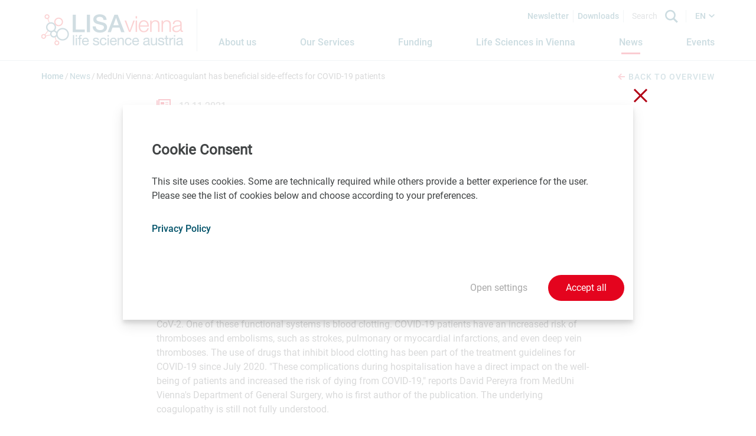

--- FILE ---
content_type: text/html; charset=utf-8
request_url: https://www.lisavienna.at/news/detail/meduni-vienna-anticoagulant-has-beneficial-side-effects-for-covid-19-patients/
body_size: 10557
content:
<!DOCTYPE html>
<html lang="en-GB">
<head>
    <meta charset="utf-8">

<!-- 
	Website by LIMESODA Interactive Marketing GmbH | www.limesoda.com

	This website is powered by TYPO3 - inspiring people to share!
	TYPO3 is a free open source Content Management Framework initially created by Kasper Skaarhoj and licensed under GNU/GPL.
	TYPO3 is copyright 1998-2026 of Kasper Skaarhoj. Extensions are copyright of their respective owners.
	Information and contribution at https://typo3.org/
-->

<link rel="icon" href="/_assets/78c88504e3a7e9120f02f47d6a14c0e1/Icons/FavIcons/favicon.ico" type="image/vnd.microsoft.icon">
<title>MedUni Vienna: Anticoagulant has beneficial side-effects for COVID-19 patients - LISAvienna - life science austria</title>
<meta name="generator" content="TYPO3 CMS">
<meta name="description" content="Vienna, 12.11.2021: MedUni Vienna: Anticoagulant has beneficial side-effects for COVID-19 patients - Clotting problems and resulting complications are common in COVID-19 patients. Researchers at the Medical University of Vienna have now shown that a member of the anticoagulant group of drugs not only has a beneficial effect on survival of COVID-19 patients, but also influences the duration of active infection with the SARS-CoV-2 coronavirus. The results were recently published in the journal Cardiovascular Research.">
<meta name="viewport" content="width=device-width, initial-scale=1">
<meta name="robots" content="index,follow">
<meta property="og:title" content="MedUni Vienna: Anticoagulant has beneficial side-effects for COVID-19 patients">
<meta property="og:type" content="article">
<meta property="og:url" content="https://www.lisavienna.at/news/detail/meduni-vienna-anticoagulant-has-beneficial-side-effects-for-covid-19-patients/">
<meta property="og:image" content="https://www.lisavienna.at/_assets/78c88504e3a7e9120f02f47d6a14c0e1/Images/og_lisa_news.jpg">
<meta property="og:image:width" content="1200">
<meta property="og:image:height" content="675">
<meta property="og:description" content="Vienna, 12.11.2021: MedUni Vienna: Anticoagulant has beneficial side-effects for COVID-19 patients - Clotting problems and resulting complications are common in COVID-19 patients. Researchers at the Medical University of Vienna have now shown that a member of the anticoagulant group of drugs not only has a beneficial effect on survival of COVID-19 patients, but also influences the duration of active infection with the SARS-CoV-2 coronavirus. The results were recently published in the journal Cardiovascular Research.">
<meta property="og:site_name" content="LISAvienna - life science austria">
<meta name="twitter:image" content="https://www.lisavienna.at/_assets/78c88504e3a7e9120f02f47d6a14c0e1/Images/twitter_lisa_news.jpg">
<meta name="twitter:card" content="summary">
<meta name="google" content="notranslate">
<meta name="apple-mobile-web-app-capable" content="no">
<meta name="format-detection" content="telephone=no">


<link rel="stylesheet" href="/typo3temp/assets/compressed/merged-b1718bfd0bbe5453830418ce9074a463-e935f2fdc87649eb4234d204e12558ba.css.gz?1768459446" media="all">






<script id="ls-cookie-consent" type="application/json">{"groups":{"group-3":{"cookie-1":{"gtm-trigger":"","mtm-trigger":"","header":["<script nonce=\"oa8K53gA\" type=\"text\/javascript\">\r\n  var _paq = window._paq = window._paq || [];\r\n  \/* tracker methods like \"setCustomDimension\" should be called before \"trackPageView\" *\/\r\n  _paq.push(['trackPageView']);\r\n  _paq.push(['enableLinkTracking']);\r\n  (function() {\r\n    var u=\"\/\/stats.aws.at\/\";\r\n    _paq.push(['setTrackerUrl', u+'matomo.php']);\r\n    _paq.push(['setSiteId', '20']);\r\n    var d=document, g=d.createElement('script'), s=d.getElementsByTagName('script')[0];\r\n    g.type='text\/javascript'; g.async=true; g.src=u+'matomo.js'; s.parentNode.insertBefore(g,s);\r\n  })();\r\n<\/script>\r\n<noscript><p><img src=\"\/\/stats.aws.at\/matomo.php?idsite=5&amp;rec=1\" style=\"border:0;\" alt=\"\" \/><\/p><\/noscript>"]}}},"options":{"forceConsent":false,"hideOptions":true,"noTracking":false},"rootPid":19}</script>

    
            
        

    
            
        

    
            
        

    <link
        rel="apple-touch-icon"
        sizes="180x180"
        href="/_assets/78c88504e3a7e9120f02f47d6a14c0e1/Icons/FavIcons/apple-touch-icon.png"
    />
    <link
        rel="icon"
        type="image/png"
        sizes="96x96"
        href="/_assets/78c88504e3a7e9120f02f47d6a14c0e1/Icons/FavIcons/favicon-96x96.png"
    />
    <link
        rel="manifest"
        href="/_assets/78c88504e3a7e9120f02f47d6a14c0e1/Icons/FavIcons/site.webmanifest"
    />
    <link
        rel="mask-icon"
        href="/_assets/78c88504e3a7e9120f02f47d6a14c0e1/Icons/FavIcons/safari-pinned-tab.svg"
        color="#005269"
    />
    <meta
        name="msapplication-TileColor"
        content=""
    />
    <meta
        name="theme-color"
        content="#ffffff"
    />


<!-- This site is optimized with the Yoast SEO for TYPO3 plugin - https://yoast.com/typo3-extensions-seo/ -->
</head>
<body id="p1827" class="page-1827 pagelevel-2 language-en backendlayout-pagets__default_content layout-0" itemscope itemtype="https://schema.org/WebPage">




<div id="wrapper">
    <div id="header">
        
<header>
    <div class="container-navbar">
        
                <a id="skipToContent" class="sr-only sr-only-focusable" href="#maincontent">
                    <span>Jump to main content</span>
                </a>
            
        <div class="container-header-content">
            <nav class="navbar navbar-expand-lg">
                <a class="navbar-brand" href="/" title="LISAvienna - back to home"><img alt="LISAvienna - Life Science Austria Vienna" src="/_assets/78c88504e3a7e9120f02f47d6a14c0e1/Images/Logos/lisavienna-logo.png" width="240" height="92" /></a>
                <button class="navbar-toggler" type="button" data-toggle="collapse" data-target="#navbarSupportedContent" aria-controls="navbarSupportedContent" aria-expanded="false" aria-label="open Navigation">
                    <span class="navbar-toggler-icon"></span>
                </button>

                <div class="collapse navbar-collapse" id="navbarSupportedContent">
                    <div class="navbar-top">
                        <a href="/newsletter/" class="nav-link-top">Newsletter</a>
                        <a href="/downloads/" class="nav-link-top">Downloads</a>
                        <form class="form-inline my-1 my-lg-0 search-form" action="/search/" name="form_kesearch_searchfield">
                            <input class="form-control mr-sm-2 search-field" type="search" name="tx_kesearch_pi1[sword]" placeholder="Search" aria-label="Search">
                            <button class="btn btn-outline-success my-2 my-sm-0 search-btn" aria-label="Search" type="submit"></button>
                        </form>
                        <div class="language-nav dropdown">
                            


        
        
    


        
        
    


    
        
                
                        <a href="/news/detail/meduni-vienna-anticoagulant-has-beneficial-side-effects-for-covid-19-patients/" hreflang="en-GB" class="langlinkACT dropdown toggle current-lang langEN" data-toggle="dropdown" role="button" aria-haspopup="true" aria-expanded="false">
                            EN
                        </a>
                    
            
    
        
                
                        <div class="dropdown-menu">
                            <ul class="languagemenu">
                                <li class="other-langlang">
                                    <a href="/de/news/detail/meduni-wien-blutgerinnungshemmer-hat-positive-nebeneffekte-fuer-patientinnen-mit-covid-19/" hreflang="de-AT" class="langlink langDE">
                                        DE
                                    </a>
                                </li>
                            </ul>
                        </div>
                    
            
    



                        </div>
                    </div>

                    <div class="navbar-bottom">
                        <ul class="navbar-nav mr-auto"><li class="nav-item"><a href="/about-us/" class="nav-link" title="This page informs on LISAvienna. Learn more about our focus, goals, activities, owners, team and network partners."><span>About us</span></a></li><li class="nav-item dropdown"><a href="/our-services/services-at-a-glance/" class="nav-link dropdown-toggle" data-toggle="dropdown" role="button" aria-haspopup="true" aria-expanded="false" title="Our Services"><span>Our Services</span></a><div class="dropdown-menu dropdown-main"><a href="/our-services/services-at-a-glance/" class="nav-item" title="Learn more about LISAvienna&#039;s free services on this page: information and consulting, networking and matching, expertise, and marketing.">Services at a Glance</a><a href="/our-services/information-consulting/" class="nav-item" title="This page informs on the free information and consulting services provided by LISAvienna. Contact us for an update on funding opportunities, lab space and contacts to development partners, leading customers and investors.">Information & Consulting</a><a href="/our-services/networking-matching/" class="nav-item" title="We let your network grow. This page provides information on LISAvienna&#039;s networking and matching services for the life sciences community in Vienna. For global players and investors only: LISAvienna Partnering">Networking & Matching</a><a href="/our-services/expertise/" class="nav-item" title="LISAvienna provides key data and information on success stories from the Viennese life sciences sector. Find out more here.">Expertise</a><a href="/our-services/marketing/" class="nav-item" title="Are you interested in current developments in the Vienna life sciences community? Please register for our newsletter and follow us on LinkedIn.">Marketing</a></div></li><li class="nav-item dropdown"><a href="/funding/on-raising-money/" class="nav-link dropdown-toggle" data-toggle="dropdown" role="button" aria-haspopup="true" aria-expanded="false" title="Funding"><span>Funding</span></a><div class="dropdown-menu dropdown-main"><a href="/funding/on-raising-money/" class="nav-item" title="Securing sufficient funding at the right time is a prerequisite for the success of every single life sciences company. LISAvienna&#039;s owners and network partners offer great opportunities for support in this regard. ">On Raising Money</a><a href="/funding/funding-opportunities/" class="nav-item" title="This page provides insights on funding opportunities for basic research, clinical research, preseed projects, start-ups, industrial R&amp;D projects and innovation, growth, investments and extension, internationalization and export and marketing and communication in the life sciences.">Funding Opportunities</a><a href="/funding/open-calls-deadlines/" class="nav-item" title="This pages shows a list of funding and support opportunities for the life sciences in Vienna. Find out more about when to submit your proposal. ">Open Calls & Deadlines</a><a href="/funding/private-equity/" class="nav-item" title="Learn more about private equity partners for biotech, pharma, medtech and digital health start-ups on this page. The list includes venture capital funds and refers to platforms that facilitate finding angel investors for example.">Private Equity</a></div></li><li class="nav-item dropdown"><a href="/life-sciences-in-vienna/interesting-facts/" class="nav-link dropdown-toggle" data-toggle="dropdown" role="button" aria-haspopup="true" aria-expanded="false" title="Life Sciences in Vienna"><span>Life Sciences in Vienna</span></a><div class="dropdown-menu dropdown-main"><a href="/life-sciences-in-vienna/interesting-facts/" class="nav-item" title="Learn more about biotech, pharma, medtech, digital health and related fields in Vienna.">Interesting Facts</a><a href="/life-sciences-in-vienna/for-start-ups/" class="nav-item" title="Starting a biotech or medical device company in Vienna means benefiting from a 360 degree support landscape nurturing a unique life sciences ecosystem. Various grants, loans and guarantees as well as free consulting services and flexible start-up offices are available in Vienna. ">For Start-ups</a><a href="/life-sciences-in-vienna/focusing-on-biotech-pharma/" class="nav-item" title="Vienna is the hub of the Austrian biotechnology and pharmaceutical industry. Read this page for some key facts and figures.">Focusing on Biotech & Pharma</a><a href="/life-sciences-in-vienna/medical-devices-made-in-vienna/" class="nav-item" title="Vienna can be considered a hub of the Austrian medical device industry. Learn more about key facts and figures here.">Medical Devices made in Vienna</a><a href="/life-sciences-in-vienna/global-market-leaders/" class="nav-item" title="Nearly all of the top 20 global market leaders in biotechnology, pharmaceuticals, and medical devices, ranked by sales in 2023, have established a strategic presence in Vienna. Learn more about the key players.">Global market leaders</a><a href="/life-sciences-in-vienna/business-location/" class="nav-item" title="The federal capital Vienna is the economic and political center of Austria. In Vienna, tradition, culture and quality of life combine in a unique way with the factors of a top economic center. Read this page to learn more about business related aspects.">Business Location</a><a href="/life-sciences-in-vienna/living-and-working-in-vienna/" class="nav-item" title="Vienna is a great city in the heart of Europe. Consider Austria&#039;s capital city for doing business or when  looking for a job opportunity in the life sciences.">Living and Working in Vienna</a></div></li><li class="nav-item active"><a href="/news/" class="nav-link" title="Here you can find a large number of news items relating to life sciences companies and research institutions in Vienna. LISAvienna covers biotech, pharma, medtech, digital health and related fields. "><span>News</span></a></li><li class="nav-item"><a href="/events/" class="nav-link" title="LISAvienna lists selected life sciences events here. Learn more about scheduled trade fairs and partnering meetings or events in Vienna and online."><span>Events</span></a></li></ul>
                    </div>
                </div>
            </nav>
        </div>
    </div>
</header>

    </div>
    <div id="main">
        <section role="main">
            
                    
    
            <div class="header-spacer">

            </div>
            <div class="container-subnav">
                <div class="container-breadcrumbs"><ol class="breadcrumbs" vocab="http://schema.org/" typeof="BreadcrumbList"><li property="itemListElement" typeof="ListItem"><a href="/" target="_self" property="item" typeof="WebPage" title="Home"><span property="name" class="name">Home</span></a></li><li property="itemListElement" typeof="ListItem"><a href="/news/" target="_self" property="item" typeof="WebPage" title="News"><span property="name" class="name">News</span></a></li><li property="itemListElement" typeof="ListItem" class="active">MedUni Vienna: Anticoagulant has beneficial side-effects for COVID-19 patients</li></ol></div>
                
                    <div class="container-news-detail-link">
                        <a href="/news/" class="news-back-link">
                            <span class="icon-arrow_left"> </span>Back to overview
                        </a>
                    </div>
                
            </div>
        
    <div id="maincontent" class="content-wrapper content-wrapper-default">
        
        

<div class="section "><div id="c1357" class="frame frame-default frame-type-news_newsdetail frame-layout-0"><div class="news news-single"><div class="article" itemscope="itemscope" itemtype="http://schema.org/Article"><div class="section"><div class="container-news-detail"><svg xmlns="http://www.w3.org/2000/svg" id="Layer_1" data-name="Layer 1" viewBox="0 0 24 20"><title>Artboard 11</title><path d="M7,14H20v1H7Zm13-3H7v1H20Zm0-6H15V6h5Zm0,3H15V9h5ZM3,0V17.2a.51.51,0,1,1-1,0V2H0V18a2,2,0,0,0,2,2H22a2,2,0,0,0,2-2V0ZM22,17H5V2H22ZM13,5H7V9h6Z"/></svg><time class="news-detail-date" itemprop="datePublished" datetime="2021-11-12">
				12.11.2021
			</time><h1 class="news-tiltle" itemprop="headline">MedUni Vienna: Anticoagulant has beneficial side-effects for COVID-19 patients</h1><div class="lead news-detail-teaser" itemprop="description"><p>Clotting problems and resulting complications are common in COVID-19 patients. Researchers at the Medical University of Vienna have now shown that a member of the anticoagulant group of drugs not only has a beneficial effect on survival of COVID-19 patients, but also influences the duration of active infection with the SARS-CoV-2 coronavirus. The results were recently published in the journal Cardiovascular Research.</p></div><div class="news-text-wrap" itemprop="articleBody"><p>Coronavirus disease (COVID-19) is a multifaceted infectious disease. While, at the start of the global pandemic, it was assumed that COVID-19 was primarily a disease of the lungs, it is now known that several functional systems in the human body are affected following infection with the pathogen SARS-CoV-2. One of these functional systems is blood clotting. COVID-19 patients have an increased risk of thromboses and embolisms, such as strokes, pulmonary or myocardial infarctions, and even deep vein thromboses. The use of drugs that inhibit blood clotting has been part of the treatment guidelines for COVID-19 since July 2020. "These complications during hospitalisation have a direct impact on the well-being of patients and increased the risk of dying from COVID-19," reports David Pereyra from MedUni Vienna's Department of General Surgery, who is first author of the publication. The underlying coagulopathy is still not fully understood.</p><h2>COVID-19 triggers unique clotting problems</h2><p>"The coagulopathy observed in COVID-19 patients is novel and differs in many respects from previously known coagulation problems," says Alice Assinger, group leader at the Institute of Vascular Biology and Thrombosis Research at the Medical University of Vienna and last author of the publication, "COVID-19-associated coagulopathy displays characteristics that, although partially comparable with other coagulation diseases, cannot be fully explained by them." Alice Assinger's group therefore started to look for an explanation for this sub-condition of COVID-19 in the spring of 2020, in an early phase of the pandemic.</p><p>In a multi-centre analysis of COVID-19 patients in Vienna, Linz and Innsbruck, the group observed that COVID-19-associated coagulopathy occurs almost exclusively in patients requiring intensive care or in patients who die as a result of COVID-19. Although anticoagulant drugs improve the survival of COVID-19 patients, they show no effect on immunological processes related to blood coagulation (immunothrombosis).</p><h2>Low-molecular-weight heparin curtails duration of infection</h2><p>The analyses showed, however, that the period of active SARS-CoV-2 infection is curtailed in patients treated with low-molecular-weight heparin, the most commonly used anticoagulant. "In patients who receive this drug, infection time is an average of four days shorter than in patients who are not treated with low-molecular-weight heparin. We were surprised to see that low-molecular-weight heparin may have a direct effect on coronavirus and its infectivity," said David Pereyra. Experimental data show that heparin can inhibit the ability of SARS-CoV-2 to bind to cells, thereby preventing them from being infected.</p><p>These observations were made in the context of a close collaboration between the three hospitals involved - the Favoriten Hospital in Vienna, the Innsbruck Regional Hospital Innsbruck and the Johannes Kepler University Hospital in Linz – as well as through the active exchange between basic researchers and clinicians," says Alice Assinger, underscoring the relevance of good cooperation during the COVID-19 pandemic for a better understanding of the disease and its treatment.</p><h2>Service: Cardiovascular Research</h2><p>Low molecular weight heparin use in COVID-19 is associated with curtailed viral persistence - a retrospective multicenter observational study. David Pereyra, Stefan Heber, Waltraud C Schrottmaier, Jonas Santol, Anita Pirabe, Anna Schmuckenschlager, Kerstin Kammerer, Daphni Ammon, Thomas Sorz, Fabian Fritsch, Hubert Hayden, Erich Pawelka, Philipp Krüger, Benedikt Rumpf, Marianna T Traugott, Pia Glaser, Christa Firbas, Christian Schörgenhofer, Tamara Seitz, Mario Karolyi, Ingrid Pabinger, Christine Brostjan, Patrick Starlinger, Günter Weiss, Rosa Bellmann-Weiler, Helmut J F Salzer, Bernd Jilma, Alexander Zoufaly, Alice Assinger. Cardiovascular Research, <a href="https://academic.oup.com/cardiovascres/advance-article/doi/10.1093/cvr/cvab308/6381563" target="_blank" rel="noreferrer">DOI: 10.1093/cvr/cvab308</a></p></div></div><div class="news-content"></div></div><div class="section section--padding section--gray"><div class="related-teammembers"><div class="container-background-contactbox"><header><h2 class="ce-headline">Contact</h2></header><div class="container-contactbox-news"><div class="row-content"><div class="col-related-teammember col-md-4 col-sm-6"><span class="contactbox-name">Johannes Angerer</span><br><span class="contactbox-position">Medical University of Vienna, Head of Communications &amp; PR</span><br>
                                
                                
                                    T <a href="tel:+43140160-11501"><span class="contactbox-telephone">+431 40160 - 11 501</span></a><br><a href="#" data-mailto-token="nbjmup+kpibooft/bohfsfsAnfevojxjfo/bd/bu" data-mailto-vector="1"><span class="contactbox-email">johannes.angerer@meduniwien.ac.at</span></a><br><a target="_blank" href="https://www.meduniwien.ac.at/"><span class="teammember-website">Website</span></a></div></div></div></div></div></div><div class="container-news"><p>The sender takes full responsibility for the content of this news item. Content may include forward-looking statements which, at the time they were made, were based on expectations of future events. Readers are cautioned not to rely on these forward-looking statements.</p><p>                    As a life sciences organization based in Vienna, would you like us to promote your news and events? If so, please send your contributions to <a href="#" data-mailto-token="nbjmup+ofxtAmjtbwjfoob/bu" data-mailto-vector="1">news(at)lisavienna.at</a>.</p></div><div class="related-news-events"><div class="section--nomargin section section--gray section--padding"><div class="news container-news"><!--TYPO3SEARCH_end--><header><h2 class="ce-headline-center headline-detail-related-news">You may also be interested in these news</h2><br></header><div class="news-list-view row-content"><div class="col-all-news col-sm-6 col-md-4"><div class="container-single-news"><div class="col-single-news articletype-0" itemscope="itemscope" itemtype="http://schema.org/Article"><time class="col-single-news-date" itemprop="datePublished" datetime="2026-01-12">
					12.1.2026
				</time><h2 itemprop="headline"><a class="col-single-news-title" title="MedUni Vienna: Theodor Billroth Prizes awarded" href="/news/detail/meduni-vienna-theodor-billroth-prizes-awarded/">
						MedUni Vienna: Theodor Billroth Prizes awarded
					</a></h2><div class="lead" itemprop="description"><p>Moritz Muckenhuber and other researchers from the Medical University of Vienna honoured</p></div></div></div></div><div class="col-all-news col-sm-6 col-md-4"><div class="container-single-news"><div class="col-single-news articletype-0" itemscope="itemscope" itemtype="http://schema.org/Article"><time class="col-single-news-date" itemprop="datePublished" datetime="2026-01-08">
					8.1.2026
				</time><h2 itemprop="headline"><a class="col-single-news-title" title="Bristol Myers Squibb: Jérome Garcin neuer General Manager für Österreich" href="/news/detail/bristol-myers-squibb-jerome-garcin-neuer-general-manager-fuer-oesterreich/">
						Bristol Myers Squibb: Jérome Garcin neuer General Manager für Österreich
					</a></h2><div class="lead" itemprop="description"><p>Mit Jänner 2026 hat Jérome Garcin die Funktion des General Manager für Österreich und Schweiz beim weltweit tätigen…</p></div></div></div></div><div class="col-all-news col-sm-6 col-md-4"><div class="container-single-news"><div class="col-single-news articletype-0" itemscope="itemscope" itemtype="http://schema.org/Article"><time class="col-single-news-date" itemprop="datePublished" datetime="2026-01-02">
					2.1.2026
				</time><h2 itemprop="headline"><a class="col-single-news-title" title="Uni Vienna: First ancient human herpesvirus genomes document their deep history with humans" href="/news/detail/uni-vienna-first-ancient-human-herpesvirus-genomes-document-their-deep-history-with-humans/">
						Uni Vienna: First ancient human herpesvirus genomes document their deep history with humans
					</a></h2><div class="lead" itemprop="description"><p>Genomic data confirm that certain human herpesviruses became part of the human genome thousands of years ago</p></div></div></div></div></div><a class="news-all-link" href="/news/">
                    All news<span class="icon-arrow_right"></span></a><!--TYPO3SEARCH_begin--></div></div></div></div></div></div></div>


        
    </div>

                
        </section>
    </div>
    <div id="footer">
        
<footer>
    <div class="container-footer-top">
        <div class="container-footer-content">
            <div class="container-top">
                <div class="container-text">
                    
                        
                    <span class="p-bold">ARGE LISAvienna</span>
                    <p>Karl-Farkas-Gasse 18<br>
                    1030 Vienna, Austria<br>
                    <a href="mailto:office@lisavienna.at">office@lisavienna.at</a><br>
                    </p>
                
                    
                </div>
                <div class="container-top-right">
                    <div class="container-social-icons">
                        <ul>
                            
                                    <li><a target="_blank" title="LISAvienna on LinkedIn" href="https://www.linkedin.com/company/life-science-austria-vienna---lisavienna/"><span class="icon-in"></span></a></li>
                                
                        </ul>
                    </div>
                    <div class="container-navigation">
                        <ul>
                            <li><a href="/contact/" title="We will be pleased to answer any questions you may have about our services or about life sciences in Vienna."><span>Contact</span></a></li><li><a href="/imprint/" title="Learn more about this website&#039;s content, media owner, editor and content manager. "><span>Imprint</span></a></li><li><a href="/privacy-policy/" title="Learn more about cookies and other technical issues linked with web analytics, maps, registration forms, mailing lists and social media functions connected with our website."><span>Privacy Policy</span></a></li><li><a href="/barrier-free-access/" title="ARGE LISAvienna seeks to make its website accessible to all people according to the Austrian law implementing the European Union Directive (EU) 2016/2102."><span>Barrier-free access</span></a></li>
                        </ul>
                    </div>
                </div>
            </div>
        </div>
        
                <div class="container-footer-bottom">
                    <div class="container-footer-content">
                        <div class="container-logo">
                            <div class="container-memberlogo">
                                <a target="_blank" href="http://www.lifescienceaustria.at/">
                                    <img alt="Life Science Austria" src="/_assets/78c88504e3a7e9120f02f47d6a14c0e1/Images/Icons/lifescienceaustria.svg" width="430" height="30" />
                                </a>
                            </div>
                            <div class="footer-logos">
                                <a target="_blank" class="aws footer-logo-link" href="https://www.aws.at/en/">
                                    <img class="footer-logo" alt="AWS" src="/_assets/78c88504e3a7e9120f02f47d6a14c0e1/Images/Icons/aws.svg" width="91" height="36" />
                                </a>
                                <a target="_blank" class="waw footer-logo-link" href="https://viennabusinessagency.at/">
                                    <img class="footer-logo" alt="Vienna Business Agency" src="/_assets/78c88504e3a7e9120f02f47d6a14c0e1/Images/Icons/viennabusinessagency.svg" width="36" height="36" />
                                </a>
                                <a target="_blank" class="bmwet footer-logo-link" href="https://www.bmwet.gv.at/en.html">
                                    <img class="footer-logo bmwet-logo" alt="Federal Ministry Economy, Energy and Tourism" src="/_assets/78c88504e3a7e9120f02f47d6a14c0e1/Images/Icons/BMWET_Logo_EN.svg" width="64" height="64" />
                                </a>
                                <a target="_blank" class="stadtwien footer-logo-link" href="https://www.wien.gv.at/english/">
                                    <img class="footer-logo" alt="City of Vienna" src="/_assets/78c88504e3a7e9120f02f47d6a14c0e1/Images/Icons/logo_s_w_en.svg" width="105" height="36" />
                                </a>
                            </div>
                        </div>
                    </div>
                </div>
            
    </div>
</footer>


    </div>
</div>

<div class="tx-ls-cookie-consent">
    
    <div class="cookie-panel" data-lscookie-panel="1" role="dialog" aria-labelledby="cookiePanelHeader" aria-describedby="cookiePanelDescription">
        <div class="cookie-panel__inner">
            
                <button class="cookie-panel__close" data-lscookie-close>
                    <span class="sr-only">Close without saving</span>
                    <span class="cookie-panel__close--one"></span>
                    <span class="cookie-panel__close--two"></span>
                </button>
            
            <div class="cookie-panel__panel">
                <h2 class="c-p-header" id="cookiePanelHeader">Cookie Consent</h2>
                <div class="c-p-description" id="cookiePanelDescription">
                    <p>This site uses cookies. Some are&nbsp;technically required while others provide a better experience for the user. Please see the list of cookies below and choose according to your preferences.</p>
                </div>
                
                    <div class="c-p-link">
                        <a href="/privacy-policy/">Privacy Policy</a>
                    </div>
                
                <div class="c-p-selection c-p-selection--hidden" id="cookieSelection">
                    
                        <div class="c-p-group">
                            <div class="c-p-group__header">
                                <div class="c-p-group__header-left">
                                    <div class="c-p-group__name">
                                        <h3>
                                            Technically required cookies
                                        </h3>
                                        <span>
                                            (
                                                0
                                                Service
                                            )
                                        </span>
                                    </div>
                                    <p>Cookies that are technically required.</p>
                                </div>
                                <div class="c-p-group__header-right">
                                    <div class="checkbox checkbox--slider checkbox--disabled">
                                        <span>no</span>
                                        <input
                                            class="checkbox-input"
                                            data-lscookie-grp="group-1" id="group-1" type="checkbox"
                                            checked disabled value="group-1" />
                                        <label class="checkbox-label checkbox-label--hidden" for="group-1">
                                            <span class="sr-only">
                                                Technically required cookies (
                                                0
                                                Service
                                                )
                                            </span>
                                        </label>
                                        <div class="checkbox-slider__switch">
                                        </div>
                                        <span>yes</span>
                                    </div>
                                </div>
                            </div>
                            
                        </div>
                    
                        <div class="c-p-group">
                            <div class="c-p-group__header">
                                <div class="c-p-group__header-left">
                                    <div class="c-p-group__name">
                                        <h3>
                                            Analytics/Statistics
                                        </h3>
                                        <span>
                                            (
                                                1
                                                Service
                                            )
                                        </span>
                                    </div>
                                    <p>Matomo is an analytics software that is in compliance with the GDPA and hosted in Europe. It is used to collect statistical data that help us improve on our online services.</p>
                                </div>
                                <div class="c-p-group__header-right">
                                    <div class="checkbox checkbox--slider">
                                        <span>no</span>
                                        <input
                                            class="checkbox-input"
                                            data-lscookie-grp="group-3" id="group-3" type="checkbox"
                                             value="group-3" />
                                        <label class="checkbox-label checkbox-label--hidden" for="group-3">
                                            <span class="sr-only">
                                                Analytics/Statistics (
                                                1
                                                Service
                                                )
                                            </span>
                                        </label>
                                        <div class="checkbox-slider__switch">
                                        </div>
                                        <span>yes</span>
                                    </div>
                                </div>
                            </div>
                            
                                <div class="c-p-group__cookies">
                                    
                                        
                                        
                                        <div class="c-p-cookie">
                                            <div class="c-p-cookie__top">
                                                <span class="c-p-cookie__name">Matomo</span>
                                                <div class="checkbox checkbox--slider">
                                                    <span>no</span>
                                                    <input
                                                        class="checkbox-input"
                                                        data-lscookie-parent="group-3" data-lscookie-cookie="cookie-1" id="cookie-1"
                                                        type="checkbox"  value="cookie-1" />
                                                    <label class="checkbox-label checkbox-label--hidden" for="cookie-1"><span class="sr-only">Matomo</span></label>
                                                    <div class="checkbox-slider__switch">
                                                    </div>
                                                    <span>yes</span>
                                                </div>
                                            </div>
                                            <div class="c-p-cookie__bottom">
                                                <span>Matomo.org</span>
                                                
                                                    <a role="button" aria-expanded="false" aria-controls="detail1" href="#" class="c-p-cookie__toggle" data-lscookie-toggle="#detail1">
                                                        <span class="c-p-cookie__toggle-show">
                                                            Show details
                                                        </span>
                                                        <span class="c-p-cookie__toggle-hide">
                                                            Hide details
                                                        </span>
                                                    </a>
                                                
                                            </div>
                                            <div class="c-p-cookie__detail" id="detail1">
                                                <p>Cookie Details:</p><ul> 	<li><strong>Name</strong>: _pk_id<br> 	<strong>Used for</strong>: Is used to store an unique ID for each user<br> 	<strong>Duration</strong>: 13 Months</li> 	<li><strong>Name</strong>:&nbsp;_pk_ses, _pk_cvar, _pkhsr<br> 	<strong>Used for</strong>:&nbsp;Session cookies that store temporary data<br> 	<strong>Duration</strong>:&nbsp;30 minutes</li> 	<li><strong>Name</strong>: mtm_consent<br> 	<strong>Used for</strong>: Stores cookie preferences<br> 	<strong>Duration</strong>: 30 years</li> </ul>
                                                <p></p>
                                            </div>
                                        </div>
                                    
                                </div>
                            
                        </div>
                    
                    
                        <div class="c-p-selection__controls">
                            <button type="button" data-lscookie-save class="c-p-btn c-p-btn--save">
                                Accept selected
                            </button>
                            <button type="button" data-lscookie-save data-lscookie-grp="none" class="c-p-btn c-p-btn--reject">
                                Reject all
                            </button>
                        </div>
                    
                </div>
            </div>
            <div class="c-p-controls">
                
                        <button type="button" data-lscookie-toggle="#cookieSelection" aria-expanded="false" class="c-p-btn c-p-btn--settings">
                            <span>Open settings</span>
                            <span>Close settings</span>
                        </button>
                    
                <button type="button" data-lscookie-save data-lscookie-grp="all" class="c-p-btn c-p-btn--save-all">
                    Accept all
                </button>
            </div>
        </div>
    </div>

</div>
<script src="/typo3temp/assets/compressed/merged-4e3a3734b124cc0c76c9cd90296a6cd2-807c9d0c8e2bb6e4cbd74091031cb478.js.gz?1768459446"></script>
<script src="/typo3temp/assets/compressed/merged-44821890d322e407679acffcb6db1144-367222330af1ff27dc66a00d0952d911.js.gz?1768459446"></script>
<script async="async" src="/typo3temp/assets/js/7f6f4007061a3385249e7e32f51dfafe.js?1744198544"></script>


</body>
</html>